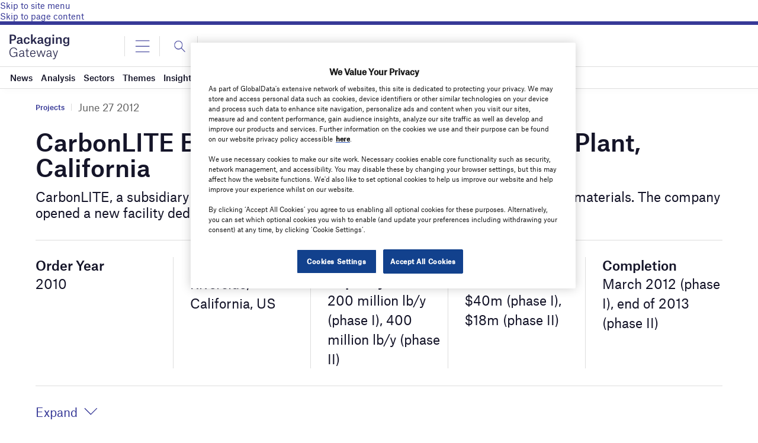

--- FILE ---
content_type: text/html; charset=utf-8
request_url: https://www.google.com/recaptcha/api2/anchor?ar=1&k=6LcqBjQUAAAAAOm0OoVcGhdeuwRaYeG44rfzGqtv&co=aHR0cHM6Ly93d3cucGFja2FnaW5nLWdhdGV3YXkuY29tOjQ0Mw..&hl=en&v=N67nZn4AqZkNcbeMu4prBgzg&size=normal&anchor-ms=20000&execute-ms=30000&cb=yvaqzdinefmc
body_size: 50436
content:
<!DOCTYPE HTML><html dir="ltr" lang="en"><head><meta http-equiv="Content-Type" content="text/html; charset=UTF-8">
<meta http-equiv="X-UA-Compatible" content="IE=edge">
<title>reCAPTCHA</title>
<style type="text/css">
/* cyrillic-ext */
@font-face {
  font-family: 'Roboto';
  font-style: normal;
  font-weight: 400;
  font-stretch: 100%;
  src: url(//fonts.gstatic.com/s/roboto/v48/KFO7CnqEu92Fr1ME7kSn66aGLdTylUAMa3GUBHMdazTgWw.woff2) format('woff2');
  unicode-range: U+0460-052F, U+1C80-1C8A, U+20B4, U+2DE0-2DFF, U+A640-A69F, U+FE2E-FE2F;
}
/* cyrillic */
@font-face {
  font-family: 'Roboto';
  font-style: normal;
  font-weight: 400;
  font-stretch: 100%;
  src: url(//fonts.gstatic.com/s/roboto/v48/KFO7CnqEu92Fr1ME7kSn66aGLdTylUAMa3iUBHMdazTgWw.woff2) format('woff2');
  unicode-range: U+0301, U+0400-045F, U+0490-0491, U+04B0-04B1, U+2116;
}
/* greek-ext */
@font-face {
  font-family: 'Roboto';
  font-style: normal;
  font-weight: 400;
  font-stretch: 100%;
  src: url(//fonts.gstatic.com/s/roboto/v48/KFO7CnqEu92Fr1ME7kSn66aGLdTylUAMa3CUBHMdazTgWw.woff2) format('woff2');
  unicode-range: U+1F00-1FFF;
}
/* greek */
@font-face {
  font-family: 'Roboto';
  font-style: normal;
  font-weight: 400;
  font-stretch: 100%;
  src: url(//fonts.gstatic.com/s/roboto/v48/KFO7CnqEu92Fr1ME7kSn66aGLdTylUAMa3-UBHMdazTgWw.woff2) format('woff2');
  unicode-range: U+0370-0377, U+037A-037F, U+0384-038A, U+038C, U+038E-03A1, U+03A3-03FF;
}
/* math */
@font-face {
  font-family: 'Roboto';
  font-style: normal;
  font-weight: 400;
  font-stretch: 100%;
  src: url(//fonts.gstatic.com/s/roboto/v48/KFO7CnqEu92Fr1ME7kSn66aGLdTylUAMawCUBHMdazTgWw.woff2) format('woff2');
  unicode-range: U+0302-0303, U+0305, U+0307-0308, U+0310, U+0312, U+0315, U+031A, U+0326-0327, U+032C, U+032F-0330, U+0332-0333, U+0338, U+033A, U+0346, U+034D, U+0391-03A1, U+03A3-03A9, U+03B1-03C9, U+03D1, U+03D5-03D6, U+03F0-03F1, U+03F4-03F5, U+2016-2017, U+2034-2038, U+203C, U+2040, U+2043, U+2047, U+2050, U+2057, U+205F, U+2070-2071, U+2074-208E, U+2090-209C, U+20D0-20DC, U+20E1, U+20E5-20EF, U+2100-2112, U+2114-2115, U+2117-2121, U+2123-214F, U+2190, U+2192, U+2194-21AE, U+21B0-21E5, U+21F1-21F2, U+21F4-2211, U+2213-2214, U+2216-22FF, U+2308-230B, U+2310, U+2319, U+231C-2321, U+2336-237A, U+237C, U+2395, U+239B-23B7, U+23D0, U+23DC-23E1, U+2474-2475, U+25AF, U+25B3, U+25B7, U+25BD, U+25C1, U+25CA, U+25CC, U+25FB, U+266D-266F, U+27C0-27FF, U+2900-2AFF, U+2B0E-2B11, U+2B30-2B4C, U+2BFE, U+3030, U+FF5B, U+FF5D, U+1D400-1D7FF, U+1EE00-1EEFF;
}
/* symbols */
@font-face {
  font-family: 'Roboto';
  font-style: normal;
  font-weight: 400;
  font-stretch: 100%;
  src: url(//fonts.gstatic.com/s/roboto/v48/KFO7CnqEu92Fr1ME7kSn66aGLdTylUAMaxKUBHMdazTgWw.woff2) format('woff2');
  unicode-range: U+0001-000C, U+000E-001F, U+007F-009F, U+20DD-20E0, U+20E2-20E4, U+2150-218F, U+2190, U+2192, U+2194-2199, U+21AF, U+21E6-21F0, U+21F3, U+2218-2219, U+2299, U+22C4-22C6, U+2300-243F, U+2440-244A, U+2460-24FF, U+25A0-27BF, U+2800-28FF, U+2921-2922, U+2981, U+29BF, U+29EB, U+2B00-2BFF, U+4DC0-4DFF, U+FFF9-FFFB, U+10140-1018E, U+10190-1019C, U+101A0, U+101D0-101FD, U+102E0-102FB, U+10E60-10E7E, U+1D2C0-1D2D3, U+1D2E0-1D37F, U+1F000-1F0FF, U+1F100-1F1AD, U+1F1E6-1F1FF, U+1F30D-1F30F, U+1F315, U+1F31C, U+1F31E, U+1F320-1F32C, U+1F336, U+1F378, U+1F37D, U+1F382, U+1F393-1F39F, U+1F3A7-1F3A8, U+1F3AC-1F3AF, U+1F3C2, U+1F3C4-1F3C6, U+1F3CA-1F3CE, U+1F3D4-1F3E0, U+1F3ED, U+1F3F1-1F3F3, U+1F3F5-1F3F7, U+1F408, U+1F415, U+1F41F, U+1F426, U+1F43F, U+1F441-1F442, U+1F444, U+1F446-1F449, U+1F44C-1F44E, U+1F453, U+1F46A, U+1F47D, U+1F4A3, U+1F4B0, U+1F4B3, U+1F4B9, U+1F4BB, U+1F4BF, U+1F4C8-1F4CB, U+1F4D6, U+1F4DA, U+1F4DF, U+1F4E3-1F4E6, U+1F4EA-1F4ED, U+1F4F7, U+1F4F9-1F4FB, U+1F4FD-1F4FE, U+1F503, U+1F507-1F50B, U+1F50D, U+1F512-1F513, U+1F53E-1F54A, U+1F54F-1F5FA, U+1F610, U+1F650-1F67F, U+1F687, U+1F68D, U+1F691, U+1F694, U+1F698, U+1F6AD, U+1F6B2, U+1F6B9-1F6BA, U+1F6BC, U+1F6C6-1F6CF, U+1F6D3-1F6D7, U+1F6E0-1F6EA, U+1F6F0-1F6F3, U+1F6F7-1F6FC, U+1F700-1F7FF, U+1F800-1F80B, U+1F810-1F847, U+1F850-1F859, U+1F860-1F887, U+1F890-1F8AD, U+1F8B0-1F8BB, U+1F8C0-1F8C1, U+1F900-1F90B, U+1F93B, U+1F946, U+1F984, U+1F996, U+1F9E9, U+1FA00-1FA6F, U+1FA70-1FA7C, U+1FA80-1FA89, U+1FA8F-1FAC6, U+1FACE-1FADC, U+1FADF-1FAE9, U+1FAF0-1FAF8, U+1FB00-1FBFF;
}
/* vietnamese */
@font-face {
  font-family: 'Roboto';
  font-style: normal;
  font-weight: 400;
  font-stretch: 100%;
  src: url(//fonts.gstatic.com/s/roboto/v48/KFO7CnqEu92Fr1ME7kSn66aGLdTylUAMa3OUBHMdazTgWw.woff2) format('woff2');
  unicode-range: U+0102-0103, U+0110-0111, U+0128-0129, U+0168-0169, U+01A0-01A1, U+01AF-01B0, U+0300-0301, U+0303-0304, U+0308-0309, U+0323, U+0329, U+1EA0-1EF9, U+20AB;
}
/* latin-ext */
@font-face {
  font-family: 'Roboto';
  font-style: normal;
  font-weight: 400;
  font-stretch: 100%;
  src: url(//fonts.gstatic.com/s/roboto/v48/KFO7CnqEu92Fr1ME7kSn66aGLdTylUAMa3KUBHMdazTgWw.woff2) format('woff2');
  unicode-range: U+0100-02BA, U+02BD-02C5, U+02C7-02CC, U+02CE-02D7, U+02DD-02FF, U+0304, U+0308, U+0329, U+1D00-1DBF, U+1E00-1E9F, U+1EF2-1EFF, U+2020, U+20A0-20AB, U+20AD-20C0, U+2113, U+2C60-2C7F, U+A720-A7FF;
}
/* latin */
@font-face {
  font-family: 'Roboto';
  font-style: normal;
  font-weight: 400;
  font-stretch: 100%;
  src: url(//fonts.gstatic.com/s/roboto/v48/KFO7CnqEu92Fr1ME7kSn66aGLdTylUAMa3yUBHMdazQ.woff2) format('woff2');
  unicode-range: U+0000-00FF, U+0131, U+0152-0153, U+02BB-02BC, U+02C6, U+02DA, U+02DC, U+0304, U+0308, U+0329, U+2000-206F, U+20AC, U+2122, U+2191, U+2193, U+2212, U+2215, U+FEFF, U+FFFD;
}
/* cyrillic-ext */
@font-face {
  font-family: 'Roboto';
  font-style: normal;
  font-weight: 500;
  font-stretch: 100%;
  src: url(//fonts.gstatic.com/s/roboto/v48/KFO7CnqEu92Fr1ME7kSn66aGLdTylUAMa3GUBHMdazTgWw.woff2) format('woff2');
  unicode-range: U+0460-052F, U+1C80-1C8A, U+20B4, U+2DE0-2DFF, U+A640-A69F, U+FE2E-FE2F;
}
/* cyrillic */
@font-face {
  font-family: 'Roboto';
  font-style: normal;
  font-weight: 500;
  font-stretch: 100%;
  src: url(//fonts.gstatic.com/s/roboto/v48/KFO7CnqEu92Fr1ME7kSn66aGLdTylUAMa3iUBHMdazTgWw.woff2) format('woff2');
  unicode-range: U+0301, U+0400-045F, U+0490-0491, U+04B0-04B1, U+2116;
}
/* greek-ext */
@font-face {
  font-family: 'Roboto';
  font-style: normal;
  font-weight: 500;
  font-stretch: 100%;
  src: url(//fonts.gstatic.com/s/roboto/v48/KFO7CnqEu92Fr1ME7kSn66aGLdTylUAMa3CUBHMdazTgWw.woff2) format('woff2');
  unicode-range: U+1F00-1FFF;
}
/* greek */
@font-face {
  font-family: 'Roboto';
  font-style: normal;
  font-weight: 500;
  font-stretch: 100%;
  src: url(//fonts.gstatic.com/s/roboto/v48/KFO7CnqEu92Fr1ME7kSn66aGLdTylUAMa3-UBHMdazTgWw.woff2) format('woff2');
  unicode-range: U+0370-0377, U+037A-037F, U+0384-038A, U+038C, U+038E-03A1, U+03A3-03FF;
}
/* math */
@font-face {
  font-family: 'Roboto';
  font-style: normal;
  font-weight: 500;
  font-stretch: 100%;
  src: url(//fonts.gstatic.com/s/roboto/v48/KFO7CnqEu92Fr1ME7kSn66aGLdTylUAMawCUBHMdazTgWw.woff2) format('woff2');
  unicode-range: U+0302-0303, U+0305, U+0307-0308, U+0310, U+0312, U+0315, U+031A, U+0326-0327, U+032C, U+032F-0330, U+0332-0333, U+0338, U+033A, U+0346, U+034D, U+0391-03A1, U+03A3-03A9, U+03B1-03C9, U+03D1, U+03D5-03D6, U+03F0-03F1, U+03F4-03F5, U+2016-2017, U+2034-2038, U+203C, U+2040, U+2043, U+2047, U+2050, U+2057, U+205F, U+2070-2071, U+2074-208E, U+2090-209C, U+20D0-20DC, U+20E1, U+20E5-20EF, U+2100-2112, U+2114-2115, U+2117-2121, U+2123-214F, U+2190, U+2192, U+2194-21AE, U+21B0-21E5, U+21F1-21F2, U+21F4-2211, U+2213-2214, U+2216-22FF, U+2308-230B, U+2310, U+2319, U+231C-2321, U+2336-237A, U+237C, U+2395, U+239B-23B7, U+23D0, U+23DC-23E1, U+2474-2475, U+25AF, U+25B3, U+25B7, U+25BD, U+25C1, U+25CA, U+25CC, U+25FB, U+266D-266F, U+27C0-27FF, U+2900-2AFF, U+2B0E-2B11, U+2B30-2B4C, U+2BFE, U+3030, U+FF5B, U+FF5D, U+1D400-1D7FF, U+1EE00-1EEFF;
}
/* symbols */
@font-face {
  font-family: 'Roboto';
  font-style: normal;
  font-weight: 500;
  font-stretch: 100%;
  src: url(//fonts.gstatic.com/s/roboto/v48/KFO7CnqEu92Fr1ME7kSn66aGLdTylUAMaxKUBHMdazTgWw.woff2) format('woff2');
  unicode-range: U+0001-000C, U+000E-001F, U+007F-009F, U+20DD-20E0, U+20E2-20E4, U+2150-218F, U+2190, U+2192, U+2194-2199, U+21AF, U+21E6-21F0, U+21F3, U+2218-2219, U+2299, U+22C4-22C6, U+2300-243F, U+2440-244A, U+2460-24FF, U+25A0-27BF, U+2800-28FF, U+2921-2922, U+2981, U+29BF, U+29EB, U+2B00-2BFF, U+4DC0-4DFF, U+FFF9-FFFB, U+10140-1018E, U+10190-1019C, U+101A0, U+101D0-101FD, U+102E0-102FB, U+10E60-10E7E, U+1D2C0-1D2D3, U+1D2E0-1D37F, U+1F000-1F0FF, U+1F100-1F1AD, U+1F1E6-1F1FF, U+1F30D-1F30F, U+1F315, U+1F31C, U+1F31E, U+1F320-1F32C, U+1F336, U+1F378, U+1F37D, U+1F382, U+1F393-1F39F, U+1F3A7-1F3A8, U+1F3AC-1F3AF, U+1F3C2, U+1F3C4-1F3C6, U+1F3CA-1F3CE, U+1F3D4-1F3E0, U+1F3ED, U+1F3F1-1F3F3, U+1F3F5-1F3F7, U+1F408, U+1F415, U+1F41F, U+1F426, U+1F43F, U+1F441-1F442, U+1F444, U+1F446-1F449, U+1F44C-1F44E, U+1F453, U+1F46A, U+1F47D, U+1F4A3, U+1F4B0, U+1F4B3, U+1F4B9, U+1F4BB, U+1F4BF, U+1F4C8-1F4CB, U+1F4D6, U+1F4DA, U+1F4DF, U+1F4E3-1F4E6, U+1F4EA-1F4ED, U+1F4F7, U+1F4F9-1F4FB, U+1F4FD-1F4FE, U+1F503, U+1F507-1F50B, U+1F50D, U+1F512-1F513, U+1F53E-1F54A, U+1F54F-1F5FA, U+1F610, U+1F650-1F67F, U+1F687, U+1F68D, U+1F691, U+1F694, U+1F698, U+1F6AD, U+1F6B2, U+1F6B9-1F6BA, U+1F6BC, U+1F6C6-1F6CF, U+1F6D3-1F6D7, U+1F6E0-1F6EA, U+1F6F0-1F6F3, U+1F6F7-1F6FC, U+1F700-1F7FF, U+1F800-1F80B, U+1F810-1F847, U+1F850-1F859, U+1F860-1F887, U+1F890-1F8AD, U+1F8B0-1F8BB, U+1F8C0-1F8C1, U+1F900-1F90B, U+1F93B, U+1F946, U+1F984, U+1F996, U+1F9E9, U+1FA00-1FA6F, U+1FA70-1FA7C, U+1FA80-1FA89, U+1FA8F-1FAC6, U+1FACE-1FADC, U+1FADF-1FAE9, U+1FAF0-1FAF8, U+1FB00-1FBFF;
}
/* vietnamese */
@font-face {
  font-family: 'Roboto';
  font-style: normal;
  font-weight: 500;
  font-stretch: 100%;
  src: url(//fonts.gstatic.com/s/roboto/v48/KFO7CnqEu92Fr1ME7kSn66aGLdTylUAMa3OUBHMdazTgWw.woff2) format('woff2');
  unicode-range: U+0102-0103, U+0110-0111, U+0128-0129, U+0168-0169, U+01A0-01A1, U+01AF-01B0, U+0300-0301, U+0303-0304, U+0308-0309, U+0323, U+0329, U+1EA0-1EF9, U+20AB;
}
/* latin-ext */
@font-face {
  font-family: 'Roboto';
  font-style: normal;
  font-weight: 500;
  font-stretch: 100%;
  src: url(//fonts.gstatic.com/s/roboto/v48/KFO7CnqEu92Fr1ME7kSn66aGLdTylUAMa3KUBHMdazTgWw.woff2) format('woff2');
  unicode-range: U+0100-02BA, U+02BD-02C5, U+02C7-02CC, U+02CE-02D7, U+02DD-02FF, U+0304, U+0308, U+0329, U+1D00-1DBF, U+1E00-1E9F, U+1EF2-1EFF, U+2020, U+20A0-20AB, U+20AD-20C0, U+2113, U+2C60-2C7F, U+A720-A7FF;
}
/* latin */
@font-face {
  font-family: 'Roboto';
  font-style: normal;
  font-weight: 500;
  font-stretch: 100%;
  src: url(//fonts.gstatic.com/s/roboto/v48/KFO7CnqEu92Fr1ME7kSn66aGLdTylUAMa3yUBHMdazQ.woff2) format('woff2');
  unicode-range: U+0000-00FF, U+0131, U+0152-0153, U+02BB-02BC, U+02C6, U+02DA, U+02DC, U+0304, U+0308, U+0329, U+2000-206F, U+20AC, U+2122, U+2191, U+2193, U+2212, U+2215, U+FEFF, U+FFFD;
}
/* cyrillic-ext */
@font-face {
  font-family: 'Roboto';
  font-style: normal;
  font-weight: 900;
  font-stretch: 100%;
  src: url(//fonts.gstatic.com/s/roboto/v48/KFO7CnqEu92Fr1ME7kSn66aGLdTylUAMa3GUBHMdazTgWw.woff2) format('woff2');
  unicode-range: U+0460-052F, U+1C80-1C8A, U+20B4, U+2DE0-2DFF, U+A640-A69F, U+FE2E-FE2F;
}
/* cyrillic */
@font-face {
  font-family: 'Roboto';
  font-style: normal;
  font-weight: 900;
  font-stretch: 100%;
  src: url(//fonts.gstatic.com/s/roboto/v48/KFO7CnqEu92Fr1ME7kSn66aGLdTylUAMa3iUBHMdazTgWw.woff2) format('woff2');
  unicode-range: U+0301, U+0400-045F, U+0490-0491, U+04B0-04B1, U+2116;
}
/* greek-ext */
@font-face {
  font-family: 'Roboto';
  font-style: normal;
  font-weight: 900;
  font-stretch: 100%;
  src: url(//fonts.gstatic.com/s/roboto/v48/KFO7CnqEu92Fr1ME7kSn66aGLdTylUAMa3CUBHMdazTgWw.woff2) format('woff2');
  unicode-range: U+1F00-1FFF;
}
/* greek */
@font-face {
  font-family: 'Roboto';
  font-style: normal;
  font-weight: 900;
  font-stretch: 100%;
  src: url(//fonts.gstatic.com/s/roboto/v48/KFO7CnqEu92Fr1ME7kSn66aGLdTylUAMa3-UBHMdazTgWw.woff2) format('woff2');
  unicode-range: U+0370-0377, U+037A-037F, U+0384-038A, U+038C, U+038E-03A1, U+03A3-03FF;
}
/* math */
@font-face {
  font-family: 'Roboto';
  font-style: normal;
  font-weight: 900;
  font-stretch: 100%;
  src: url(//fonts.gstatic.com/s/roboto/v48/KFO7CnqEu92Fr1ME7kSn66aGLdTylUAMawCUBHMdazTgWw.woff2) format('woff2');
  unicode-range: U+0302-0303, U+0305, U+0307-0308, U+0310, U+0312, U+0315, U+031A, U+0326-0327, U+032C, U+032F-0330, U+0332-0333, U+0338, U+033A, U+0346, U+034D, U+0391-03A1, U+03A3-03A9, U+03B1-03C9, U+03D1, U+03D5-03D6, U+03F0-03F1, U+03F4-03F5, U+2016-2017, U+2034-2038, U+203C, U+2040, U+2043, U+2047, U+2050, U+2057, U+205F, U+2070-2071, U+2074-208E, U+2090-209C, U+20D0-20DC, U+20E1, U+20E5-20EF, U+2100-2112, U+2114-2115, U+2117-2121, U+2123-214F, U+2190, U+2192, U+2194-21AE, U+21B0-21E5, U+21F1-21F2, U+21F4-2211, U+2213-2214, U+2216-22FF, U+2308-230B, U+2310, U+2319, U+231C-2321, U+2336-237A, U+237C, U+2395, U+239B-23B7, U+23D0, U+23DC-23E1, U+2474-2475, U+25AF, U+25B3, U+25B7, U+25BD, U+25C1, U+25CA, U+25CC, U+25FB, U+266D-266F, U+27C0-27FF, U+2900-2AFF, U+2B0E-2B11, U+2B30-2B4C, U+2BFE, U+3030, U+FF5B, U+FF5D, U+1D400-1D7FF, U+1EE00-1EEFF;
}
/* symbols */
@font-face {
  font-family: 'Roboto';
  font-style: normal;
  font-weight: 900;
  font-stretch: 100%;
  src: url(//fonts.gstatic.com/s/roboto/v48/KFO7CnqEu92Fr1ME7kSn66aGLdTylUAMaxKUBHMdazTgWw.woff2) format('woff2');
  unicode-range: U+0001-000C, U+000E-001F, U+007F-009F, U+20DD-20E0, U+20E2-20E4, U+2150-218F, U+2190, U+2192, U+2194-2199, U+21AF, U+21E6-21F0, U+21F3, U+2218-2219, U+2299, U+22C4-22C6, U+2300-243F, U+2440-244A, U+2460-24FF, U+25A0-27BF, U+2800-28FF, U+2921-2922, U+2981, U+29BF, U+29EB, U+2B00-2BFF, U+4DC0-4DFF, U+FFF9-FFFB, U+10140-1018E, U+10190-1019C, U+101A0, U+101D0-101FD, U+102E0-102FB, U+10E60-10E7E, U+1D2C0-1D2D3, U+1D2E0-1D37F, U+1F000-1F0FF, U+1F100-1F1AD, U+1F1E6-1F1FF, U+1F30D-1F30F, U+1F315, U+1F31C, U+1F31E, U+1F320-1F32C, U+1F336, U+1F378, U+1F37D, U+1F382, U+1F393-1F39F, U+1F3A7-1F3A8, U+1F3AC-1F3AF, U+1F3C2, U+1F3C4-1F3C6, U+1F3CA-1F3CE, U+1F3D4-1F3E0, U+1F3ED, U+1F3F1-1F3F3, U+1F3F5-1F3F7, U+1F408, U+1F415, U+1F41F, U+1F426, U+1F43F, U+1F441-1F442, U+1F444, U+1F446-1F449, U+1F44C-1F44E, U+1F453, U+1F46A, U+1F47D, U+1F4A3, U+1F4B0, U+1F4B3, U+1F4B9, U+1F4BB, U+1F4BF, U+1F4C8-1F4CB, U+1F4D6, U+1F4DA, U+1F4DF, U+1F4E3-1F4E6, U+1F4EA-1F4ED, U+1F4F7, U+1F4F9-1F4FB, U+1F4FD-1F4FE, U+1F503, U+1F507-1F50B, U+1F50D, U+1F512-1F513, U+1F53E-1F54A, U+1F54F-1F5FA, U+1F610, U+1F650-1F67F, U+1F687, U+1F68D, U+1F691, U+1F694, U+1F698, U+1F6AD, U+1F6B2, U+1F6B9-1F6BA, U+1F6BC, U+1F6C6-1F6CF, U+1F6D3-1F6D7, U+1F6E0-1F6EA, U+1F6F0-1F6F3, U+1F6F7-1F6FC, U+1F700-1F7FF, U+1F800-1F80B, U+1F810-1F847, U+1F850-1F859, U+1F860-1F887, U+1F890-1F8AD, U+1F8B0-1F8BB, U+1F8C0-1F8C1, U+1F900-1F90B, U+1F93B, U+1F946, U+1F984, U+1F996, U+1F9E9, U+1FA00-1FA6F, U+1FA70-1FA7C, U+1FA80-1FA89, U+1FA8F-1FAC6, U+1FACE-1FADC, U+1FADF-1FAE9, U+1FAF0-1FAF8, U+1FB00-1FBFF;
}
/* vietnamese */
@font-face {
  font-family: 'Roboto';
  font-style: normal;
  font-weight: 900;
  font-stretch: 100%;
  src: url(//fonts.gstatic.com/s/roboto/v48/KFO7CnqEu92Fr1ME7kSn66aGLdTylUAMa3OUBHMdazTgWw.woff2) format('woff2');
  unicode-range: U+0102-0103, U+0110-0111, U+0128-0129, U+0168-0169, U+01A0-01A1, U+01AF-01B0, U+0300-0301, U+0303-0304, U+0308-0309, U+0323, U+0329, U+1EA0-1EF9, U+20AB;
}
/* latin-ext */
@font-face {
  font-family: 'Roboto';
  font-style: normal;
  font-weight: 900;
  font-stretch: 100%;
  src: url(//fonts.gstatic.com/s/roboto/v48/KFO7CnqEu92Fr1ME7kSn66aGLdTylUAMa3KUBHMdazTgWw.woff2) format('woff2');
  unicode-range: U+0100-02BA, U+02BD-02C5, U+02C7-02CC, U+02CE-02D7, U+02DD-02FF, U+0304, U+0308, U+0329, U+1D00-1DBF, U+1E00-1E9F, U+1EF2-1EFF, U+2020, U+20A0-20AB, U+20AD-20C0, U+2113, U+2C60-2C7F, U+A720-A7FF;
}
/* latin */
@font-face {
  font-family: 'Roboto';
  font-style: normal;
  font-weight: 900;
  font-stretch: 100%;
  src: url(//fonts.gstatic.com/s/roboto/v48/KFO7CnqEu92Fr1ME7kSn66aGLdTylUAMa3yUBHMdazQ.woff2) format('woff2');
  unicode-range: U+0000-00FF, U+0131, U+0152-0153, U+02BB-02BC, U+02C6, U+02DA, U+02DC, U+0304, U+0308, U+0329, U+2000-206F, U+20AC, U+2122, U+2191, U+2193, U+2212, U+2215, U+FEFF, U+FFFD;
}

</style>
<link rel="stylesheet" type="text/css" href="https://www.gstatic.com/recaptcha/releases/N67nZn4AqZkNcbeMu4prBgzg/styles__ltr.css">
<script nonce="eRlv0-YFGNTv-hSl-e7lsQ" type="text/javascript">window['__recaptcha_api'] = 'https://www.google.com/recaptcha/api2/';</script>
<script type="text/javascript" src="https://www.gstatic.com/recaptcha/releases/N67nZn4AqZkNcbeMu4prBgzg/recaptcha__en.js" nonce="eRlv0-YFGNTv-hSl-e7lsQ">
      
    </script></head>
<body><div id="rc-anchor-alert" class="rc-anchor-alert"></div>
<input type="hidden" id="recaptcha-token" value="[base64]">
<script type="text/javascript" nonce="eRlv0-YFGNTv-hSl-e7lsQ">
      recaptcha.anchor.Main.init("[\x22ainput\x22,[\x22bgdata\x22,\x22\x22,\[base64]/[base64]/[base64]/bC5sW25dLmNvbmNhdChTKTpsLmxbbl09SksoUyxsKTtlbHNle2lmKGwuSTcmJm4hPTI4MylyZXR1cm47bj09MzMzfHxuPT00MTB8fG49PTI0OHx8bj09NDEyfHxuPT0yMDF8fG49PTE3N3x8bj09MjczfHxuPT0xMjJ8fG49PTUxfHxuPT0yOTc/[base64]/[base64]/[base64]/[base64]/[base64]/MjU1Okc/[base64]/[base64]/bmV3IEVbVl0oTVswXSk6eT09Mj9uZXcgRVtWXShNWzBdLE1bMV0pOnk9PTM/bmV3IEVbVl0oTVswXSxNWzFdLE1bMl0pOnk9PTQ/[base64]/ZnVuY3Rpb24oKXtyZXR1cm4gdGhpcy5BaSt3aW5kb3cucGVyZm9ybWFuY2Uubm93KCl9OmZ1bmN0aW9uKCl7cmV0dXJuK25ldyBEYXRlfSxPKS5LcT0oTy5kcj1mdW5jdGlvbihuLGwsUyxHKXtpZigoUz1tVihTKT09PSJhcnJheSI/[base64]/[base64]\\u003d\x22,\[base64]\\u003d\x22,\x22wosEOzE0wrkOIMKAw7zCv2XDnlXCrBXCg8Oaw6d1wrDDjsKnwr/CgwVzasOAwqnDksKlwp4wMEjDicO/[base64]/wrMzTATCmcOsw4lBLT7DkWR9w5bCg8Otw6fCtg/DiXXDv8KJwokUw48PfBYQw4DCoAfCocKdwrhCw4LCqcOoSMONwqVSwqxEwoDDr3/DpsObKHTDq8OQw5LDmcOsT8K2w6lPwo4eYW8tLRtFHX3DhVZHwpMuw5XDjsK4w4/Dl8OlM8Ogwok2dMKuVMKow5zCkFA/JxTCmHrDgEzDrsK/w4nDjsOvwq1jw4Y+awTDvDfCkkvCkCzDi8Ofw5VMEsKowoNFXcKROMORLsOBw5HChcKuw59fwqZZw4bDiwsxw5QvwqfDpzNwXsOtesORw7HDk8OaVjwDwrfDiBJdZx1NBzHDv8KKRsK6bAgKRMOnYcKrwrDDhcOlw7LDgsK/[base64]/w78Dw4jCixzDqRrDlsOiw6bClwvCmsOfwo3DvWHDusOnwq/CnsK1wq3Dq1McTsOKw4ojw6vCpMOMeVHCssODbn7Drg/[base64]/CrsOmwqB6MQ56YHnCkEfCsArDg8Ocw7cfVMKJwozDuVw0PSrDsB3DjsKuw5TDgB4yw4fCvsO+GsOwIF8WwrDChXwhw7hVVcO2wrLCmEXCkcK4wqVtNcOww7bCvCXDqSLDnMKuKnRFwrNNOnZwcMKowoUcNRjCssOnwqgdw4jDv8KCOgszw6tRwrTDgcKBSQtsQMK/CHlMwp49wpvDj318FsKhw6EWLXdpLHxqBGk5w4cbR8O8H8O6WR/[base64]/IcK3wqlpwqNudcOnGR/[base64]/[base64]/DozZHcCd4wprDkWbDqEdVwoDDuBEawoIqwoUaPMKyw5JfBWTDt8Kjw4haOSwYHsOdw6/DvE0bEhDDsCjChMOrwo1Rw7jDnBvDhcOtWcOhwpTCsMOMw5dhw617w5bDg8OCwo5owrVGwrnCgsO6EsOeRcK8SngzJ8OLw47Cn8OoGMKIw5XCkmDDo8K/[base64]/PCMVwoHCkhPCmXrDvMOQUz0HO8KsEMKtw414LMOsw57CjiTDiyrCsQnCgk58wrhwcHdww6bCp8KjVkHDusOQw5nDomVJwrF7w4/DgAXDucKWDMKVwrXDg8Ktw7XCvVvChsOFwpFhJVDDucOFwrfCjTJPw75iCz3CmQNCasOmw4zDr0F+w5JpAX/DhsKnN0wmbCBYw7LCvMOzdRjDvAlTwpskw53CucOZWcKQDMOHw7hyw41xLsK1wp7Cr8K/cSDCp3/DgDsgwonCix5ZSsKiWCoJYUR3w5jCs8KzOjd3Hi7Dt8KbwpZtwonCosOvQMKKTsKMw4TDkSVpBALDthsUwqYpw7jDu8OAYx5DwpjCtk9Uw4bCocOWEcO2LcKOWgpTw53DgynCoHjCvHt4dMK3w6peYwQ9wqR4XAXCiwtOVMKMwp3ClB9jw4nCkmTCp8O5wofCmy/DocKFY8Kpw5vCrHDCkcKPwrbDj0rDpBgDwotgwqVJY2vCtcKiw7jDusOvDcOHWn/Dj8OQIwFpw5wYf2jDmgnCvUcbTMOqcmrDkVzCoMKRwrbCoMKaM0YswqnDmcKOwqk7w4sDw7/DiwbCmMKvwpd+w5sywrJywph+Y8KFG0XCpcOnworDssKbMcKpw5rCvGQAXcK7dTXCu25uQsKGJMOsw6tbXy4EwqIfwr/CucOubnHCo8KcG8OwIMKaw4HDhwJ0WsK3woJsD1PChzjCp23CqsKwwq1vLm3Ck8KLwrTCqzxMQcOdw67DsMKIfG/Cj8OlwqA9Fk1Hw78ww4XDg8OIL8Oiw5PCncOtw78dw7Jjwp0gw4jDrMKYS8OmagTClsKtTGstLy7CoSVpTSDCqsKWTsO8wqEIwo5Dw5xrw5TDtcKZwrk1w4/CvsO5w5o9w5bDmMOmwqkbG8O0LcOgWcOJNXl1KT/CicOyDcKxw4nDu8KSw6jCr3kWwpbCtGEiG1/CuVLDlVPCuMO6fxHCisKMKg8bw7HCvcKswoJkXcKKw7olwp0pwosNPSpGRsK1wpt3woDCpVPDvsKxJg7CoRbDvsKewpBDOUZ1OjXCvsOxWsOjY8K+dcOvw5kbwpnDt8OuKcOLwoVkDsObNEjDjCVpwo7CqsOCwpgUwoXCkcO5w6ZcWcKmPcK/H8KcTMOuIBTCg19fw4AXw7/DqQ1xwq7Cu8KCwqPDsDcUeMOiw4U+bFsPw7FLw6BuCcKsRcKrwobDnCk0RsKeLUfCgBhIw7R+HirCo8K3wpB0wovDpcKzX0EOwoJSUT1Owq0YHMO2wp11XsKOwpfCplNvw4bCs8K/w7RiJDdrZMOlXw44wq9ENsOXw5/Cl8KowpMNwojDoXwxwrBQwodfdjseIsOQWU/DhyDCnMOhw6Mjw6drw51ndFVCOMKwfRvCqMKaNMKqeGUOSD3DsiZBwofDkQAABsKUwoN8wqIQwp4QwpVIJGNuBcKmF8Onw6lWwpxRw4zDssKVKMKbwqlAChhTFcKBw7okVxM7bBYIwpLDhMKPMMK8JMKaNTLClH/CnsODAcOVbU1mw6zDl8OxWMOcwoEyM8K9eW3CtMOiw5PCoE/CgB5ew4/CisO4w7EBfX1gMsK2ATDCjVvCtGMbwo/Dp8Otw4/DoSjDvCkPIh0UY8KDwrh+GMOFw6kCwpoIAcOcwqHDtsKuwolowpTCsVl/U0jDtsOtw5JxDsKRw4DCisOUwqzCtRQpw5M7bwMeanIiw4FYwpdEwpB2YsK2N8OEw43DpmBtfcOWw5nDt8KmI0N1w4jCpXjDgGDDnz3Cv8K1VQlrO8O9V8Kpw5gcwqHCoW/Dl8Otw5rCiMKMwo8ORTdmT8KNcBvCv8OdNzgfw7Mqwr/DiMOUwqLCicOVwpDDpAdRw5/[base64]/DrMKvJHTCuULCkjkdw5rCtMKVF8Kewp0DwqFjwqfCs8Opf8O9JkLCqsKaw7DDhSfCiXPDkcKKw6NsJsOgGkoDZMOoNsOQJMKMbk4CPsOrwpYmKyXCr8KLRMK5w6Edwp5PWm1Ywphnw47Dm8KhLMKrwrU+w4rDlcO9wqHDkh8kdsOqwo/Dk1LDocOhw78KwqNdw4rCi8OZw5jCjzR4w4Qlwpx1w6bCrBzDg1ZHXV11G8KKwoUnZ8Ouw7zDvkjDg8Ohw7hlTMOnXXPClsKkIiU2Ci8swqtcwrl/d2TDjcOLfgnDmsOYKlQAwq9xT8Ogw73CiDjCq37CuwbDr8KQwqjCs8OFccODRknDkSt/w5VHN8Omw7M1wrEvNsOzWhfDv8KvP8KMw5/Cv8O9VlkIIMKHwobDuFRjwo/CjGHCh8OLPMOaJzvDhRXDsD3CrsOkCybDqRMzwpVzG0wOJcOewrl/AMKkw5rCvWPClmrDnsKSw6LDpBdzw4jDvSBTLcO5wpDDkCrCuw9aw6LCtX8Bwo/[base64]/wqHCvcO1bHJ5w6zCtnPDpsKlU2RXw5PCixHCq8O2wpfDrlrCryIYCWfDiAgJF8K8wqnCvE7CtcOsMHvCvD8TeBZGeMO9Yn/[base64]/CpMKJZhPDhXPDk2DClMObXl/CkDkAOjHCkBZPw7nDiMORACPDpQ97w4bCpcK9wrDChcKzWyF+fE0HN8K3wr1iZMOFH2oiwqIkw5jDlB/DncOSw78pRH5Mwq18w49mw7zDiQrCkcOxw6c+wpQew7DDiExBOW7ChT3CuWwkHAsZDMKFwqNqEMOPwrbCisOtBcO4wqvCk8ORFgx1RirDj8ODw5k5fQTDkWE2LgAhA8OMIhLCg8Kgw5ITWWhBQlXDu8KoDcKIBMKewpDDjsKgLUvDh2bChhsrw6bDicOdfEXCtCgHOW/Dni9yw7okCMOXBzjDsBnDosK7fF8cK3TClBwOw7ITWG40wpt1wpU2cWbDm8O/wq/CtWw6L8KnJMKjDMONbUJUNcKBL8Kpw6E7wp3Cii1TayHDpgplDcKwOyB3Dw57L00HWA/CoXrDoFLDuDxfwrYEw6Zff8KKL3A/[base64]/DtErCrAYoI2rCnMOjIcO6wpnCvsOCdyFZwobDh8OBwo09b0sIGMKgw4dULsO/[base64]/DmsO3LkHDocOhFFYCdcK7W8Kjw6sMZ3zDr8Ogw5rCoS/CosObW8KGTMKDTcO5YA8YFcKvwoTDiVEnwq89KHDDizTDnzHDv8O0IU4yw4jDk8KGwp7CsMO9wqYowo5ow7c/[base64]/CrcOZS8K7wrwpTcKgw5YBwonCkys5wqFEw5zDiSTDhjUPOsKXEsOGCHp2wrcdO8K2HsOoXzxZMC/DmzvDgG7CnTHDo8K/N8OewqrCuRRgwrN+WsOTBVTDvMOKwosDQFFXwqE7w6h/M8OEwpMocUrDqQFlwplzwrFncV8vwrrDgMOUQyzDqg3CvMORScKBNMOWDiJ+LcKHw7bCjMO0woxGVsK2w49jNGgDci3DuMKhwohHw7IQMsK/wrdHTX1JPBzDhhF/wqLCtcKzw7zCrW9+w5QeZkvCp8KrJwRsw67DtsOdZz5xbWTDucKZwoMYw6/Dv8OiKEoawoJfWcOtV8OlHgXDqwkXw510w43DjMOlF8ODURk0w5HChGB0w7PDhMOMwo/[base64]/CjsOQw47Drz4GRE3Ct8K6wrDDsQY+wpPDjMOCwrYQwqfDnsKRwrvCo8KybCwSw6DCgkPDlnYywr/Ci8KZw5VtNMKTwpRUGcKqw7AgDsKFw6PCsMKod8KnRsKiw5TDnkLDg8K/wqkZTcORacK5bMOTwqrDv8OXDMK1T1LDjzQEw5ADw6fDqsOZZcOnAsOFHMOLN1seXBHCkTXChMKzKxtsw4gpw5HDqmddPVHCqEAsJcKYI8O2worDr8O1w4PDtxPCrXvCjVljw4nCsQnCocOxwoDDhBbDtcK8wpJhw7l3wr0Cw4EcDAjChDLDkGAOw7/[base64]/Cliljw4rCtB7CjcKFworDv11kOVIBwrLDnV3CjsOow6llw555w7jDjcKgw4Ujbi7CssKVwqwVwrFHwqXDrsKYw6XDok0XezROw6oGEzRlBx3DrcKMw6hwT2MVTW8qw77ClBXDnz/DgDjDojHCsMKOTisSw5XDjythw5XCssOuNzPDgsOpdsKAwo1rXMKxw6tUMCPDjWvDj17DkV9FwpVEw6VhccK0w6lAwowPcR1ywrHDtRXDuGhsw4A8dGrCvsKZTXEcwrs8CMKLZsO4wqvDj8K/[base64]/[base64]/CuT9lwo1WJsKUE8O0wpLCl8OCw6PCg15/wpxdwqrCncKowqDDmEjDpsOMHsKDwpnCpwtsK1I/ElXCrMKUwpx3w6Jgwqh/[base64]/Dr8O7w4/DusOpZsKbwqbDtsKfwpvCkxxGw5M2NcO3wphjw6hhw7LDrcOZOhrClxDCvwhUw54jCcOIwonDiMOuYsO5w73CocKCw6xhAy/DqMKewrDCq8OfT1PDuRlZw4zDpGkMw7PChm3CkkBAYnRzWMO3Lkc+aUfDom7Dr8Ozwq7Ci8OrPU7CjUfChxIkcyHCjMOIw7FQw5BDw614woNySDbCsHnDlcOBWMOdPMKWazk/wpLCoGgQw77CiGzCh8OhcsK7Uw/[base64]/Cu8O6HWtOE2HChxQywoDCsk9Qw7DCngzDr3ttw4HCo8KmYTHCnMK3c8OAw7QvO8OOwp0lw45rwrXDm8OBwpIpOwHDlMOwV1ALwpXDrVViCsKQIAHDihImXGbCp8OeY33DtMOyw5hAw7bCgsOYKcOnS3nDrsOSZlA3PkE1QsOLGlM4w5RYI8O3w7vDmXx/[base64]/PsKTwoXCusOswpsTF8KiWcOYfz/[base64]/woLCj0/CksKXaQ1McgvCrRHDt8KrHMK/QXnDpcK9BWowX8OeaXvCi8K2NsKFw6BPeWklw5DDh8KUwpfCrCgLwoLDp8K1NMOlJcO7AGPDgmlldj/DhnfCjD/DnWk2w6l3I8Ojw4ZcS8OgNMK1GMOYwrtMYh3Dp8KZw6h4JsObwoxuwrjCkDMiw7LDjTkbf1B/LTnCisO9w4VkwqHCrMO1w5pkw6HDjmgvw4ciZ8KPRcOYSMKswpHCnMKGJQbCpX0MwpEhwphLwoACw5sAM8ORw4/DlRgoM8KwAUjDq8OTM2XCsxx/XWXDmBbDtmvDmMKlwoRfwopXEQjDtyMnwqTCn8OGw5xrf8KRfBHDth/DvMO8w4RDdcO/w6BYdMOFwoTCmMKsw4jDkMK9wp1Sw6A1c8OMw44/wpPDkCsaLsOXw7HDi3lTwp/CvMO2PSF/w7lZwp7CvcKjwpUNAcKMwrQSwofDmcOQFsKGR8Oww40YExjCv8Krw6BmOBPDjmvCqBQTw7XCr1QQw5TCh8OxG8K0DzE1wpvDvsKhB2TDucKsDzrDl1fDgDDDsAUGe8OfX8KxG8OVwo1Dw5gXwrDDr8OMwqzCoxbCrsOww7w1wo/DnxvDtwpTKTcKFBzCucKywoIOKcOEwoZ/woIiwq4hLMKSw4HCncOjbh15DcO3wo15w7DDkD9kHsOTSiXCvcO7K8KKWcO3w5JDw6B6QcOXH8K2EcOVw63Do8KDw63DkcOJCTfCgsOuwrg8w67Dj0pRwp1Swq7CpzEIwpPDo0Z5wprDv8K9PAQoMsK0w6p0LQ/CsE7DnMKXw6Jhw5PCggTDt8OOw55USi0qw4QDwrnCtMOqVMO5wqnDgsKEw50CwoDCjMO2wr84KcKDwoJWw6/DliFST1k5w5fDjlo8w7DDicKXFcOLw5RmCMOIbMOMwrkjwpvDssOJwoLDizLDiyTCqQDDnRLCh8OjelDDvcOuwoNtaXPDty7CmX7CkWrCkikdw7/[base64]/[base64]/CscK2N8KOwqvCn8KbKsKLIiTCtUVKw552WD/[base64]/[base64]/EmYbw73ChMO1d1vCjGwrw7EDbsKEX8OAw7/CnH7CrMKnwrTCi8Kfw7hccMOOwpzClDE0w5vDr8OgYXjCmS5oQiLCt3bDj8Ouw41cIWHDgEHDnMOjwqBGwpvDvHLCkH9HwpDDuSbCscKWQn4EAzbChgPDgMKlwpvCk8KCRU7Ch0/[base64]/Cumw0QsODQsOyw7bDkcKMNMOyw5N6f8OQwpUjwqtnwpzCjsKHOsKRwrnDgMK7BsOqw53DrcKmw4bDqG/[base64]/DtgvDo8OKw7nChT9owojDgQ/Ck8KnQsKJw4DChjdvw5p/NsKCw5AOLVfCu2NrRsOkwrXCp8O4w7zCqT50woptYQDCugfCnkrChcO8XCluw47DvMOywrzDhMK1wqjDksOtCSzDu8KvwobDn1AwwpHCulLDkMO0eMKxwqzCrsKkUXXDl3zCo8K2BsKcw7/[base64]/[base64]/dwnDucONw73DuCsKUMO5WMOiw68vJ8OLw7/CszA2w47CgsKfDzPDtTDCqsKOw4/CjAvDiU1+UMKaLTjCl37CtMOnw60hbcOCR18/YcKHw6nCmTDDl8OHAMOGw4fCt8KAwqMFZSzDqmzDkD9Pw6BKw63DlsO7w6nDpsK7w4rDv1stYMKsJGgifhnCu1Q+w4bDngrCsRHCnsK6w7p/wps3MsKEJ8OyQsK6w658Qh7DlsKxw4FQYMOQYx/[base64]/[base64]/[base64]/DmkYEw6/[base64]/[base64]/Dr8KRwqMzwrjDrRfCuD9cwog3wo58wrTDjysHZMKWw7LCqMO7Qk0tYcKDw6okw7vCh2IZwpvDm8OswrPCp8K+woHCg8KXTMK4wr8ewqZ+wrgBw4/DvT4Qw7HDvgzDtGvCozdpa8KBwqBpw5YlN8OuwrTDqcKVDDvCgiEOf1/CqcKfE8OkwpPDvTjDlHRLUcO8w4VJw6sJMCJgwo/Cm8OLXcKDS8KfwpEqwr/[base64]/[base64]/CgcK2w7vClcK3wr/[base64]/w6FWNXR2UGHCjRYTecKQZ2DDpMKjfTR6NcKYwoUDPno1UcO0wp3CrT7DocK2Q8O/esKCJsOnw4ItbC8WCAYteF1LwrvDsxgrAAIPw5Fyw5BGw5jDjWAAViJGOTjCnsKBw4NrbhcDdsOuwpDDuSDDmcOcD3HDpQUBMWNQwr3CqDw2wpMZPW7CosOfwr/CtgnCpinCkzUPw4LDgMKCw5YRw75iRFrDp8O4w4DDu8O2VsKbE8Obwp0Sw7M1dzfDk8KEwpTCkxgVZVbChsOnTMO0w4NVwqfChBRJCcOPO8K2ZhLDmk0ZN3rDpVHDkcO+wpsET8KOWcKlw6N/GcKDBMOww6HCt2LDkcOzw7MLT8OlUC4VJMOzwrnCmMOPw5fCkXtZw6Z/wrHDnzswbS0kw6vCmyzDgWEAaiZZGDxVw4PDviJVDgpyVsKow7Ujw7/[base64]/DnsK1EgRZw5jDmMKJw5IeV8O+w6vCnSHCqcOdw4IwwpfDpsKowoHCkMKOw6rDhMKfw6dVw5DDscOaKkQjTsKkwp/DgsOzw5shaToVwoteTF/CkS/[base64]/[base64]/DvcO3bMKCBcO6wqtHw6rCrsK/esO2U8KubsKKNFw/wp/CoMKbIF/Cv1nDqcK2ZkUfXCcHGQXCusKgIMO/[base64]/Cm8K+LUrDjEjDpsOVwqbCjcK0WcKKw4bCvB3CnsKiw6RBw4QJTgXDiAFGwrtFwrsdEB9aw6fCocKvHMOsbHjDohEFwqXDpcOsw6bDgmYbw7HDvcKzAcONYhoHSSTDr2YVfcKFwovDhGMoHUd4WSPClW/DtwdRwpsdNnjCijjDvkl2O8O7wqHCrm7DnMKdXndEw4BGfHlmw5DDlsOlw5A8wrIEw6BdwrzCrjAfdg3ChFcJR8KrNcKFw67DrmDClRHCpQQ7DcKgwq9sVQ7ClMOgw4HCnw7CucKNw4/[base64]/[base64]/DnF0HVMKowrUlwo3CpTluw7HDuhrCisOawqrDh8KUw5vCrsKDw5dMaMKbfDrCsMOQRsOqe8KdwpQ/w6LDpjQIwq7Dh1Zww6HDiFM4VBbDkVXCj8K1wr3Dp8OXw6NODgEAw6/CrsKTfsKPw5RmwqTCt8OLw5fDncKoEMOaw6DClGEFw6QeGi8Uw6R8ecOpAjBPw5AdwpvCnF17w4LCt8KCNy8AaVjCijPDh8KLw5/[base64]/DiwPDjGXCjE/[base64]/CllbCnRw8Ag8swrYHw5jDusOLwrQddMKzB0h8JsOtF8K3d8KzwoR/wo5hRMOZMxlswp/Cp8Omwp7DsmtfW3zCpkFSDMK8QmfCuUjDtUbChsK8JcOGw43CmsOSXcOlKHXCiMOVwqJaw6YQasOZwrzDuyXCm8KMQi1zwrcxwrPCvRzDkWLCmz0dwptkHRXChMONwr7Ct8OMV8O2w6XCoDzCi2F4fxXDvQ4UbBxbwpzCvsOFNsKcw5saw7rCkn7Cu8KAPG/CncOzwqTCn204w5Bswo3CslTDj8OUwrcJwokEMyrDiwLChMKfw6Uew5vDh8KEwqHCrsK8CQhkw4LDpQdyCkrDvMKrD8OkZcK3wr5XQsKfesKSwqYMPFBiBiBwwpjDj0LCu2EgNcOUQFTDocKMDF/CtsOoH8OUw68mKk3Crgh2UBbCn29MwqFGwp/[base64]/Cqx3Du3UfwrEPwoJUw4XDnzzDkCjCvMO1YXrDki/[base64]/wofDhcO4wpdcTcOJw5BnJsOLwoojwpAXGTI4w4vCncOswqzCmMKrcMOrwosUwonDvcOAwrRhwps+wrfDqk0YfhnDjsK4WMKrw55zdcOSTcKGVjDDh8OyLWQIwr7CuMK2TMKyCX/DoRXCtsKITsOmLcOLXMKwwpsIw7PDrUxww6Ehc8O5w53DjcOEdxMkw6/[base64]/CqE4dEV1QO8Kow4jChT/[base64]/ClELCkn0XRsO6wrs2eMKRARzDo3lTw57CvcKdw5vCgcOsw5jCk3HDiAHDkcKbwr4Hwp7DhcOQTmUXaMKIw6/Cl3TDvTfDiRbDrsKVYjAbMB5dHWsZw7cTw5cIwr7CjcKQw5RZw6LDjxrCg0DDsiwvPMKNDVpzJsKKDsKdwqzDtsK+XUJSw7XDgcKbwo9jw4/DiMKkaUzDvcKcdFjDqjo0wrsaGcK0c2kfw74KwqlZwoPDjQHDmBBow4fCvMKrw4xHBcOkwo/DhsOCwqDDvlfCtC9ychTCucOERQAQwpVZwpJ6w5XDqgxBFsKZTXY5QULCqsKpwoPDqmdowp0zfWxmXR9Dw5MPAG0iwqtlw7IqJBdFw63CgcK6wq/[base64]/[base64]/[base64]/DncOtfMObMCrCkmnCpMOpwrskwqpww7Iow6zCmFDCrGvCrh/ChivDjMKXd8KIwrzCtsOKwpvDgsOTw5rCl0sMB8ONVVXDiC0Zw5nCtGN5w51IIVbCpTvCuHDCgcOtaMOaLcOmW8O9dzh6ATcfwql8NsK/w4bCqjgAw6YDw7TDtsK5SMK/w5J6w5/DnD/[base64]/Cm8OmVsOVa0sWEFzCmMOIa8OxG8K7wrkHB8ODwqh+PsO6wpkxbyAPNlMsX0oBZcODHkbCt3DCjwohw6xAwoTCt8OwDGwgw5teOsKywqTCicK9w6rCjMOYw6/DmMO0AsOAwp42wp3CmG7DrsKpVsO7YcOIQQbDkWtOw7gSdcKfw7XDplZGwoAZQ8OiORvDusOYw71MwqHCoW0Ew6fDp2R/w4HDpAoLwp4Yw71LDlbCocOSCMO+w5YOwoXCj8KAw5XCrmfDocKzasKSw4/DicKdXsOjwqjCsFrDo8OCD0XDgHQEdsOfwqTCucKHAw5/w7huwpIsPlgSWsOCwofCvcOcwqvCiEvDksO5w6pQYhPCj8K2ecOcwr3CtCFOwpHCisOywqY0BcOsw5kRccKFIyzChsOgIjXDgEDCty/DtDvDhsOvw4oXwr/Dj2hgDB57w77ChmbCjw13GVwCAMOiYcKuY1rCm8OeGHkbYyfDon7Ci8ODw6Agw43CjMKVwrZYw6MVw5vDjBrCq8KqEH/CukzDqXIuw7rCk8KVwr5ABsO/w6DDngIew7nChMKYwoQOw53CrW5GEsOPSwTDmMKWNsO/w6A6w4YFH2XCv8KPID/CtGNjwoYLYMOiwozDrCXChcKNwptXw73DtgI/wp4lwq7DmBHDmXzDlsKuw6DDuS7DpMKywqTCpMONwpkTw7DDqhBtVkxUwqFwUsKIWcKUP8Ojwq99Wg/CpGbDtArCrcKUKkLCtcK1wqXCqwEbw6LCv8OIJSjCmHNXZsKVQCPChVcwM0RZb8OLOFgRaGDDpW7CsmjDkcKIwqDDt8OJQMOmDm7Ds8KPTFBKPsKpw4xrPjPDtHZsKsKyw6XCosO+fsOawqbComTDpsOIw60WwpXDhRPDj8O7w6h6wrsTwq/[base64]/w7A5wopyw6wdPyrDjVjCmMKFeUlnw5PDtRHCr8Kcwo0hKcOPw43ChHwReMOeCw/CqsOVX8OQwqcBwr1Iwpx6wpwMYsOETSRKwq96wp7CnMO7Zk9vw7vDr2A0KMKfw73DlcOGw5I9EkjDgMKVDMOgRjfClTHDsxnDr8K5Kx/DqDvCgU/Dl8KRwozCkWMVIXQ9LBoEfsOmPMK6w5/CiEvDtkUtw6zDj2NKFFnDgCLDsMOpwqvChkoVfMOtwp4nw4NxwozDoMKGw7s1XsOlPQcRwrdGw7vCtcKKeBYsCjg/w4Rew6cnwp/CgU7Cg8Ktwo0jBMKwwovCo23CixHDksKkHw3DnTNOKRTDlsK9bTIvTCXDpMOhfUp9Z8OGwqUUMsOlwqnChRrDuhZ4w7NCYExaw65AQF/DoCXCijzDkMKWw6zCmABqB1zDsSMFw7LCj8OBP2hUR2zCtSVUbcKIwrLDnmfChwLCicOfwqvDuj/DikjCm8O3wqPDgsK6TcO1w7t1KVsDXXbCuEHCsGpHw4nDlcKRB0YaT8KFwpfCoh7CqTZRwqLDh35RdsKBIVXChSHCssKNMMO8BxrCnsO6e8KrYsKvw7TDlX0sOR/Domg4wqFxwp7DgMKEXMOiNsKTK8OjwqzDmcODwrEiw64Ow7rDt2DCi0UEe05+w7Ifw4PDiwB4V3sNWDlvwrQ0bVlQDcOEw5DCsiDCiFkUFsOjwphMw5cXw7nDo8OowpMKE2nDq8KFBlbCj0oswoZTw7LCoMKnYcKBw555wrnCpB5DB8OOw7/Dp33Ck0TDocKDw44XwrZtI2dMwrvDmsKMw73CtUF7w6bDusKZwo95QUlHwpvDjT3CvA5Hw6TDqALDo3B9w7rDmR/Cr0ALw6LCuS7CgMKudcOVA8KYwqrDrBjCmsOsJ8OQUmpkwpzDikPCmsKDwqXDgcKvQ8OPwqrDr2cYHMKcw5/DmcKgU8OXw5nDt8OLAsKXwo55w7JJfzcZRMOnG8K/wr5Uwq8+wpJKeWlpDGDDhlrDmcKAwosXw4MLwoDDul1zJDHCqXcuG8OyJwRZYMKXZsOXwq/CgsKyw6PDtlMwFMOIwo7DtsOdZAjCpiApwoPDuMOOR8KIIEU7w7fDkBoRQgcWw7AUwrsOBsObCsOaKTvDk8OeSH7DjsOOLXHDhsKUKSpKRRcnVMK3wrcXO2Z2wrdeCyHChUw0ESlASE4QYAjDn8OWwr3Ct8Okf8O6GE/[base64]/w6JUGnI1wrTCkMOHBH3DmXMRcxNgUcO2QMKjwqvDrsOLw4oEL8OiwqbDjcOYwpo4MFkJRcOow4M0XsOxWC/CsQfDtFgqb8K8w6LDhE8FS18ewo/DsmwiwpbCmVIdaWEDAsOXc3BCw43CjVLClMOlU8O5w5/Cg0V8wrx9UigvTAjCpcO6wpV2wo7Dk8KGH11Rb8K9QijCqkPDrcKgcEZQNm3CrMKqJxpEfSdRw5wcw6LDpw3DhsOWIMOYTVLCtcOhFDLDh8KgDB8vw7nCn1zCisOhw5PDn8OowqoTw7fDlcOzIBnDp3rDu045wqkZwrDCn25Ow6PDgB/Cshxaw67DoD0/G8KLw4vCtwrDoiBkwpomw5DCuMKyw71dD198JsK7IMKCMsKWwpdaw6fCqMKdw7Q2NSkkP8KQDggmMlg8w4PDtybCiilQQB86w4fCoDtYw43CqHZOwrjChC3DtMKrC8OvBXg5wonCoMKEwp7Dq8OJw6LDkMOswrnDuMKnwpTDlW/DtnFTw750wqrCk1zDssK2XkwTVkoYw6oFYX04wq4iEMOSOWFOcC3Cg8KGw6vDvsKvw7lzw5dnwp5dUkHDlVTCm8KraxxYwqpSc8OGWcOGwooDbsOhwqg1w444L1Qqw4kJw5Q+ZMOydnnCrR/Cpw98w4bDpMKxwpzCssKnw6DDtCnDrHnCicKlYsOOwpnDh8KxQMKOw7TCk1Vjw7A/[base64]/w7zDsMOhSHHCusK1SS4PY8Osw6x7Qk13VX/CglHDu1Y5wpNowpJsJQoxVMOrw4xWOCjChR/DqDdOw6VWADrCtcO3f2vDh8KVIWnCl8KRw5BhMw0McTYuXjnChsOUwrrCnRjCssOLFcOKwqI/wpI3asORwqZYwoHCgsKKM8KLw5BrwpBtesKrFMOvw7FuB8KbK8KswodWw651TSs9BW8/KsOTwq/DlHPCrXRnUlbDm8KBw4nDgMK2wr3CgMKVKy16w607OcKDKmXCmcOCw5gXw5DDpMOvEsOQw5LCj2gzwqrCmsOgw6ZgBQFrwozDucK7eQA+dGvDjcOXwqbDjRB3LMK/wrfDv8O5wrXCqcKnFAbDu0PDv8OdCsOqwrxsalMZbBnCuh5OwrPDmVpNc8OhwrDCocOVFAcpwrcAwqPCpSfCokMHwowbbsOYLTddw7jDkELCvVldOUjDgBwrecKaMsO+wrLDuBA3w7gpV8OtwrHDssOgNcOow7XChcKCw6FzwqIBZ8O7w7zDvsKGCRdUSMO/bcKZNsO8wr5WWHdCwo8dw5c0dgsDK3bDhUt8LcKkaXJafkI8w4h4K8KOw7PCkMOAMkZQw5NTF8O9G8OfwpEOZkfChV02f8KzSzPDt8OwJ8ONwo0GHMKpw4DDtwEew7MewqZidMOTPg7Cg8OcJMKtwrnCrMOVwqglG1DCkE/DgxgrwptSw43CisK7VnXDvcO1bH3DnsOAYcKbYyfCnCFow5RXwp7Ckz0iMcO8MAUAwrUZLsKswoPDl1/[base64]/CpsK1QMOOImlmDsO/w7Vcw5TDglhfwpzDm8OzwrlqwpNGw5vCrALDkl/[base64]/CisOXw7vCgsOMM2bDkDdQB3MHw6/[base64]\x22],null,[\x22conf\x22,null,\x226LcqBjQUAAAAAOm0OoVcGhdeuwRaYeG44rfzGqtv\x22,0,null,null,null,1,[21,125,63,73,95,87,41,43,42,83,102,105,109,121],[7059694,570],0,null,null,null,null,0,null,0,1,700,1,null,0,\[base64]/76lBhmnigkZhAoZnOKMAhmv8xEZ\x22,0,0,null,null,1,null,0,0,null,null,null,0],\x22https://www.packaging-gateway.com:443\x22,null,[1,1,1],null,null,null,0,3600,[\x22https://www.google.com/intl/en/policies/privacy/\x22,\x22https://www.google.com/intl/en/policies/terms/\x22],\x229W7hbe4kwMBxdsFKxSHlo0sg2lAgXit68W9gMLdDngo\\u003d\x22,0,0,null,1,1769901763256,0,0,[5],null,[2,119,226],\x22RC-KJVS_HQENsmjxA\x22,null,null,null,null,null,\x220dAFcWeA5SvxNw21fz0S8mnaxSf376ZGQfT6aR3X3fL8sK56Anq9bSnMipfCuWHJgHN9mOJ6RHCIPboozIhAoClV0j1DdToGt4DA\x22,1769984563287]");
    </script></body></html>